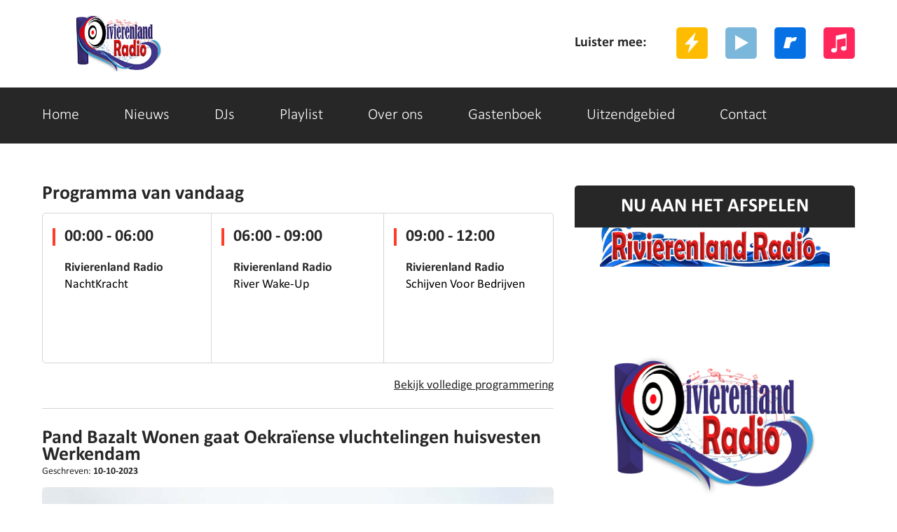

--- FILE ---
content_type: text/html; charset=UTF-8
request_url: https://www.rivierenland-radio.nl/nieuws/voormalig-pand-bazalt-wonen-gaat-oekra%C3%AFense-vluchtelingen-huisvesten-werkendam
body_size: 6789
content:

<!DOCTYPE html>
<html class="nieuwsvoormalig-pand-bazalt-wonen-gaat-oekra%C3%AFense-vluchtelingen-huisvesten-werkendam">
    <head>
<!-- Google tag (gtag.js) -->
<script async src="https://www.googletagmanager.com/gtag/js?id=G-Q71TR6RMY0"></script>
<script>
  window.dataLayer = window.dataLayer || [];
  function gtag(){dataLayer.push(arguments);}
  gtag('js', new Date());

  gtag('config', 'G-Q71TR6RMY0');
</script>
	<meta http-equiv="Content-Type" content="text/html; charset=ISO-8859-15" />
    <meta name="viewport" content="width=device-width; initial-scale=1.0; maximum-scale=1.0; user-scalable=no;" />
    <title>Rivierenland Radio | Alleen de mooiste muziek stroomt uit je speakers | voormalig pand bazalt wonen gaat oekra%C3%AFense vluchtelingen huisvesten werkendam</title>
    <link rel="shortcut icon" href="https://www.rivierenland-radio.nl/favicon.png" />
    <meta name="KEYWORDS" content="Alleen de mooiste muziek stroomt uit je speakers, Dab+, zuidoost Brabant, voormalig pand bazalt wonen gaat oekra%C3%AFense vluchtelingen huisvesten werkendam,  Rivierenland Radio, online Rivierenland Radio luisteren, Rivierenland Radio online luisteren, Rivierenland Radio luisteren via internet, internet radio station'"/>
    <meta name="DESCRIPTION" content="Rivierenland Radio is een Dab+ zender voor 's-Hertogenbosch, Eindhoven, Maasdriel, Oss, Tilburg, Waalwijk en Zaltbommel. Alleen de mooiste muziek stroomt uit je speakers. voormalig pand bazalt wonen gaat oekra%C3%AFense vluchtelingen huisvesten werkendam"/>
    <meta property="og:locale" content="nl_NL" />
    <meta property="og:url" content="https://rivierenland-radio.nl/" />
	<meta property="og:site_name" content="Rivierenland Radio" />
	<meta property="article:publisher" content="https://www.facebook.com/RivierenlandRadio" />
	<meta name='robots' content='index, follow, max-image-preview:large, max-snippet:-1, max-video-preview:-1' />
	<!-- Bootstrap grid -->
	<link href="/css/news/bootstrap.css" rel="stylesheet" type="text/css" />
	<!-- style CSS -->
	<link href="/css/news/style.css" rel="stylesheet" type="text/css" />
	<script type="text/javascript" src="https://cdn.jsdelivr.net/npm/clappr@latest/dist/clappr.min.js"></script>
	<link rel="stylesheet" href="/css/news/red.css" type="text/css" />	<link href="/css/news/fonts.css" rel="stylesheet" type="text/css" />
	<link href="/css/news/responsive.css" rel="stylesheet" type="text/css" />
	<link href="/css/banner.css" rel="stylesheet" type="text/css" />
	<link rel="stylesheet" href="/css/news/slicknav.css">
	<link href='https://fonts.googleapis.com/css?family=PT+Sans+Narrow:400,700' rel='stylesheet' type='text/css'>
	<!--[if lt IE 9]>
		<script src="js/html5shiv.min.js"></script>
	<![endif]-->
	<script async src="//pagead2.googlesyndication.com/pagead/js/adsbygoogle.js"></script>
	<script>
		 (adsbygoogle = window.adsbygoogle || []).push({
			  google_ad_client: "ca-pub-4274513350775559",
			  enable_page_level_ads: true
		 });
	</script>
</head>
<body>

<!--warrper-->
<div class="wapper">

	
    <!--header-->
<header>
	<div class="header extrapad">
	  <div class="container">
		<div class="row">
		  <div class="col-md-12 "> 
			<div class="logo">
				<a href="/">
					<img src="../uploads/rivierenland-radio.nl/1640410917-Simple logo2.2 on white 350x124.png" />				</a>
			</div>
		  
			<!--top links-->
			  <div class="top-lin">
			  <div class="top-texts">Luister mee:</div>
			   <div class="top-lins">
				  <ul >
					<li><a target="_blank" href="https://server-26.stream-server.nl:2000/tunein/Rivierenland-radio/stream/pls"><img src="/images/news/itune.png"  alt="ITUNES"></a></li>                    <li><a target="_blank" href="https://server-26.stream-server.nl:2000/tunein/Rivierenland-radio/stream/ram"><img src="/images/news/realplay.png" alt="REALPLAYER" ></a></li>                    <li><a target="_blank" href="https://server-26.stream-server.nl:2000/tunein/Rivierenland-radio/stream/asx"><img src="/images/news/window-play.png" alt="WINDOWS MEDIA PLAYER"></a></li>                    <li><a target="_blank" href="https://server-26.stream-server.nl:2000/tunein/Rivierenland-radio/stream/pls"><img src="/images/news/winmap.png" alt="WINAMP" ></a></li>				  </ul>
				<div class="clearfix"></div>
			   </div>
				<div class="clearfix"></div>
			  </div>
			<!--top links-->
			
			<div class="clearfix"></div>
		  </div>
		</div>
	  </div>
	</div>
</header>
<!--header--> 
  
<!--navigation-->
<section>
	<div class="navi">
	  <div class="container">
		<div class="row">
		  <div class="col-md-12 ">
			<div id="topmenu">
			  <div class="menu">
				<ul id="menu">
					<li><a href="/">Home</a></li><li><a href="/nieuws">Nieuws</a></li><li><a href="/DJs">DJs</a></li><li><a href="/playlist">Playlist</a></li><li><a href="/over-ons">Over ons</a></li><li><a href="/gastenboek">Gastenboek</a></li><li><a href="/uitzendgebied">Uitzendgebied</a></li><li><a href="/contact">Contact</a></li>				</ul>
			  </div>
			</div>
		  </div>
		</div>
	  </div>
	</div>
</section>
<!--navigation-->
	<!--middle-->
	<section class="midde-pat">
		<div class="container">
		  <div class="row">
			<div class="col-md-12 ">

			  <!--left-->
			  <div class="left-part">
									<div class="hed">Programma van vandaag </div>
					<div>
														<a href="/programma/nachtkracht-2">
									<div class="cat-box">
										<div class="caat-text">
											<div class="cat-hed">00:00 - 06:00</div>
																						<div class="caat-text1">Rivierenland Radio</div>
											<div class="caat-text2">
												<span>NachtKracht</span><br>
																							</div>
										</div>
									</div>
								</a>
														<a href="/programma/river-wake-up-2">
									<div class="cat-box1">
										<div class="caat-text">
											<div class="cat-hed">06:00 - 09:00</div>
																						<div class="caat-text1">Rivierenland Radio</div>
											<div class="caat-text2">
												<span>River Wake-Up</span><br>
																							</div>
										</div>
									</div>
								</a>
														<a href="/programma/schijven-voor-bedrijven-2">
									<div class="cat-box2">
										<div class="caat-text">
											<div class="cat-hed">09:00 - 12:00</div>
																						<div class="caat-text1">Rivierenland Radio</div>
											<div class="caat-text2">
												<span>Schijven Voor Bedrijven</span><br>
																							</div>
										</div>
									</div>
								</a>
												<div class="clearfix"></div>
						<div class="cat-link"><a href="/programmering">Bekijk volledige programmering</a></div>
						<div class="clearfix"></div>
					</div>
					<div class="clearfix"></div>
				
				<div class="news-grid">

									<div>
					<div class="heds">
						<h1>Pand Bazalt Wonen gaat Oekraïense vluchtelingen huisvesten Werkendam</h1>
						Geschreven: <span>10-10-2023</span>
					</div>
					<div class="heds-pic"><img src="/uploads/rivierenland-radio.nl/1697043247-Bazalt_woudrichem.jpg" alt="Pand Bazalt Wonen gaat Oekraïense vluchtelingen huisvesten Werkendam"></div>
					<div class="heds-texts">
						<p>Bazalt Wonen gaat het pand in Werkendam verlaten. Dat komt daarmee volledig beschikbaar als opvanglocatie voor Oekra&iuml;ense vluchtelingen.</p>

<p>In totaal kunnen er straks 100 mensen wonen.</p>

<p>Bazalt Wonen vertrekt per 16 oktober uit het pand aan de Merwededink. De woningcooperatie verhuist naar hun bestaande kantoorlocatie aan Het Rond 1 in Woudrichem.</p>

<p>'De gemeente Altena en wij vinden het belangrijk dat de Oekra&iuml;ners nog dit jaar een nieuwe plek krijgen om te wonen en te leven. Daarom hebben we samen besloten dat we al snel vertrekken uit het pand in Werkendam. Hierdoor kan de gemeente ook snel starten met de verbouwing.' Aldus Bazalt Wonen in een persbericht.</p>

<p>Vanaf die dag helpt Bazalt zijn klanten vanuit de kantoren in Woudrichem en Zaltbommel. 'U kunt dus niet meer langskomen in Werkendam. Natuurlijk blijven we telefonisch en per mail wel bereikbaar zoals u dat gewend bent.'<br />
<br />
<a href="https://www.bommelerwaard.net/" target="_linkpartner">Bron: Bommelerwaard.net</a><br />
<br />
Rivierenland Radio is in Zaltbommel&nbsp;te ontvangen via 1395 kHz. AM (alleen werkdagen), onze app, deze site en in Zuidoost Brabant via Dab+</p>
												<br />
						<h2>Plaats een reactie</h2>
												<form method="post">
														<label for="name">Naam *</label>
							<input id="name" name="name" value="" placeholder="Naam" type="text" class="form-control">

							<label for="content">Bericht *</label>
							<textarea id="content" name="content" placeholder="Typ hier uw bericht" class="form-control"></textarea>
							* = verplicht veld<br>
							<button type="submit" class="submitbutton">Plaatsen</button>
						</form>
						<br />
						<h2>Reacties</h2>
						Nog geen reacties <span style="font-size:11px;">Geen datum</span><br />Nog geen reacties geplaatst<hr>											</div>
					<div class="clearfix"></div>
				</div>

				</div>

			  </div>
			  <!--left-->

			  <!--right-->
<div class="right-part">
		<div class="right-cat">
		<div class="hot">NU AAN HET AFSPELEN</div>
		<div class="hotb">
			 <iframe width="100%" height="575" src="https://www.rivierenlandradio.nl/player/" scrolling="no"  border="0" style="border: 0;"></iframe>		</div>
	</div>
	
		<div class="right-cat">
		<div class="hot">Het gastenboek</div>
		<div class="hotb">
							<div class="hottex">
				<div class="hotts">
					<div class="hottexl">Marjan van den Dorpe zegt:</div>
					<div class="hottexr">31 Dec - 22:15</div>
					<div class="clearfix"></div>
				</div>
				<p>Alhoewel ik helemaal in Spanje woon heb ik via Rivierenland Radio de gelegenheid gekregen om mijn boek Radio Veronica anker van mijn jeugd te mogen...			</div>
					<div class="hottex">
				<div class="hotts">
					<div class="hottexl">Anita  zegt:</div>
					<div class="hottexr">26 Sep - 21:08</div>
					<div class="clearfix"></div>
				</div>
				<p>Heerlijke muziek! Helemaal mijn vibe. Ik luister elke dag op mijn werk.</p>
			</div>
					<div class="hottex">
				<div class="hotts">
					<div class="hottexl">Vicki Brownhuis Den Bosch zegt:</div>
					<div class="hottexr">16 Sep - 18:06</div>
					<div class="clearfix"></div>
				</div>
				<p>Wat een sympathieke club! Veel succes met het blij maken van jullie publiek en het delen van activiteiten.</p>
			</div>
				</div>
		<div class="buts1"><a href="/gastenboek">Schrijf ook een bericht</a></div>
	</div>
	


	<div class="sidebaraba"><p align='center'><big><a href="https://www.rivierenland-radio.nl/nieuws/uitzending-gemist">Uitzending gemist</a>
<br><a href="https://www.rivierenlandradio.nl/apps/">Download onze <u>gratis</u> app!</a><br> </big> :</p></div>
		<div class="right-cat">
		<div class="hed">DJ: Peter Schouten</div>
		<div class="dj-pic"><a href="/DJs/peter-schouten"><img src="/uploads/rivierenland-radio.nl/1760591493-Afbeelding van WhatsApp op 2025-10-14 om 20.49.51_a6ab477b.jpg"  alt="Peter Schouten"></a></div>
		<div class="dj-pict">
			<span>Peter Schouten</span><br>
			<p>Peter Schouten is een muziekliefhebber pur sang, vanaf jonge leeftijd al bezig met muzieken sinds...		</div>
		<div class="buts">
			<a href="/DJs/peter-schouten">Lees meer over Peter Schouten</a>
		</div>
	</div>
			<div class="hed">Laatste berichten</div>
	<div class="right-cat">
		
			<div class="right-cats">
				<div class="right-cats-pic"><a href="/nieuws/van-camper-schorsen-tot-europese-droomroutes-en-guido-spek"><img src="/uploads/rivierenland-radio.nl/1769023314-mK10C3Ydg6CaQ66CbzjfoDw8q8GDj1RfmDfB10bn.jpg" alt="van camper schorsen tot Europese droomroutes en Guido Spek"></a></div>
				<div class="right-catsp"><a href="/nieuws/van-camper-schorsen-tot-europese-droomroutes-en-guido-spek">van camper schorsen tot Europese droomroutes en Guido Spek</a></div>
				<p>DEN BOSCH - Het volledige programma van Camperbeurs Den Bosch 2026 is bekend. Op zaterdag 21 en zondag 22 februari kunnen bezoekers in de Brabanthallen kiezen uit maar liefst 15 verschillende presentaties, verdeeld over het Campertheater en het Bestemmingentheater. Actuele thema&rsquo;s als het s...				<div class="clearfix"></div>
			</div>

		
			<div class="right-cats">
				<div class="right-cats-pic"><a href="/nieuws/let-s-dance-met-de-pieckpopband"><img src="/uploads/rivierenland-radio.nl/1768950265-familieband.jpg" alt="Let's Dance met de Pieckpopband!"></a></div>
				<div class="right-catsp"><a href="/nieuws/let-s-dance-met-de-pieckpopband">Let's Dance met de Pieckpopband!</a></div>
				<p>HEUSDEN - De Pieckpopband luidt 2026 swingend in: de band bestaat vijf jaar en dat wordt gevierd met een feestelijke dansavond vol livemuziek. Wat begon als een initiatief in de Coronaperiode, is inmiddels uitgegroeid tot een jaarlijks hoogtepunt waar jong en oud samenkomen om muziek te maken &ea...				<div class="clearfix"></div>
			</div>

		
			<div class="right-cats">
				<div class="right-cats-pic"><a href="/nieuws/open-dag-vicki-brownhuis-zaterdag-7-februari-11-15-uur"><img src="/uploads/rivierenland-radio.nl/1768950104-Open dag entree.jpg" alt="Open dag Vicki Brownhuis zaterdag 7 februari 11-15 uur"></a></div>
				<div class="right-catsp"><a href="/nieuws/open-dag-vicki-brownhuis-zaterdag-7-februari-11-15-uur">Open dag Vicki Brownhuis zaterdag 7 februari 11-15 uur</a></div>
				<p>DEN BOSCH&ndash; IPSO centrum Vicki Brownhuis organiseert op 7 februari 2026 een Open Dag. Iedereen is welkom om een kijkje te nemen in het centrum aan de Aartshertogenlaan: mensen met kanker, hun naasten, potenti&euml;le vrijwilligers, buurtbewoners en andere ge&iuml;nteresseerden.</p>

<p>Bez...				<div class="clearfix"></div>
			</div>

		
			<div class="right-cats">
				<div class="right-cats-pic"><a href="/nieuws/legends-of-rock-tribute-festival-xl-monsters-of-rock"><img src="/uploads/rivierenland-radio.nl/1768949918-afbeelding.jpg" alt="LEGENDS of ROCK Tribute Festival XL – MONSTERS of ROCK"></a></div>
				<div class="right-catsp"><a href="/nieuws/legends-of-rock-tribute-festival-xl-monsters-of-rock">LEGENDS of ROCK Tribute Festival XL – MONSTERS of ROCK</a></div>
								<div class="clearfix"></div>
			</div>

		
			<div class="right-cats">
				<div class="right-cats-pic"><a href="/nieuws/flitsschijf-302-stephen-sanchez-sweet-love"><img src="/uploads/rivierenland-radio.nl/1768878247-Naamloos.png" alt="Flitsschijf 302: Stephen Sanchez - Sweet Love"></a></div>
				<div class="right-catsp"><a href="/nieuws/flitsschijf-302-stephen-sanchez-sweet-love">Flitsschijf 302: Stephen Sanchez - Sweet Love</a></div>
								<div class="clearfix"></div>
			</div>

		
			<div class="right-cats">
				<div class="right-cats-pic"><a href="/nieuws/maasdrielse-zaken-live-bij-rivierenland-radio"><img src="/uploads/rivierenland-radio.nl/1768877531-Naamloos1.png" alt="Maasdrielse Zaken Live bij Rivierenland Radio"></a></div>
				<div class="right-catsp"><a href="/nieuws/maasdrielse-zaken-live-bij-rivierenland-radio">Maasdrielse Zaken Live bij Rivierenland Radio</a></div>
								<div class="clearfix"></div>
			</div>

		
			<div class="right-cats">
				<div class="right-cats-pic"><a href="/nieuws/av-oss-78-zondag-1-februari-hoessenboschcross"><img src="/uploads/rivierenland-radio.nl/1768688310-man 11.jpg" alt="AV Oss '78 - Zondag 1 februari Hoessenboschcross"></a></div>
				<div class="right-catsp"><a href="/nieuws/av-oss-78-zondag-1-februari-hoessenboschcross">AV Oss '78 - Zondag 1 februari Hoessenboschcross</a></div>
								<div class="clearfix"></div>
			</div>

		
			<div class="right-cats">
				<div class="right-cats-pic"><a href="/nieuws/filmhuis-veenendaal-2"><img src="/uploads/rivierenland-radio.nl/1768677978-Stiller_st_3_jpg_sd-low.jpg" alt="Filmhuis Veenendaal"></a></div>
				<div class="right-catsp"><a href="/nieuws/filmhuis-veenendaal-2">Filmhuis Veenendaal</a></div>
								<div class="clearfix"></div>
			</div>

		
			<div class="right-cats">
				<div class="right-cats-pic"><a href="/nieuws/illegale-sekswerkers-en-drugs-in-woning-in-vlijmen"><img src="/uploads/rivierenland-radio.nl/1768587813-Adobestock_By terovesalainen_prostitutie.jpg" alt="Illegale sekswerkers en drugs in woning in Vlijmen"></a></div>
				<div class="right-catsp"><a href="/nieuws/illegale-sekswerkers-en-drugs-in-woning-in-vlijmen">Illegale sekswerkers en drugs in woning in Vlijmen</a></div>
								<div class="clearfix"></div>
			</div>

		
			<div class="right-cats">
				<div class="right-cats-pic"><a href="/nieuws/theo-pots-wint-fotowedstrijd-berkelpoort-circa-700-jaar"><img src="/uploads/rivierenland-radio.nl/1768524706-2026-01-13 Prijsuitreiking Berkelpoort 700 jaar Foto Merel van den Hoek.jpg" alt="Theo Pots wint fotowedstrijd Berkelpoort circa 700 jaar"></a></div>
				<div class="right-catsp"><a href="/nieuws/theo-pots-wint-fotowedstrijd-berkelpoort-circa-700-jaar">Theo Pots wint fotowedstrijd Berkelpoort circa 700 jaar</a></div>
								<div class="clearfix"></div>
			</div>

		
			<div class="right-cats">
				<div class="right-cats-pic"><a href="/nieuws/850-leerlingen-ontdekken-hoe-dieren-bewegen-bij-de-elzenhoek"><img src="/uploads/rivierenland-radio.nl/1768524417-1766016549-1756923186-1752099011-1747331087-1737681846-1734052283-1725399329-1711571095-Naamloos (1) (2).jpg" alt="850 leerlingen ontdekken hoe dieren bewegen bij De Elzenhoek"></a></div>
				<div class="right-catsp"><a href="/nieuws/850-leerlingen-ontdekken-hoe-dieren-bewegen-bij-de-elzenhoek">850 leerlingen ontdekken hoe dieren bewegen bij De Elzenhoek</a></div>
								<div class="clearfix"></div>
			</div>

		
			<div class="right-cats">
				<div class="right-cats-pic"><a href="/nieuws/extra-hulp-bij-verduurzamen-voor-woningeigenaren-in-woensel-zuid"><img src="/uploads/rivierenland-radio.nl/1768441295-1748546647-1734136330-1731464108-1730855470-1720806991-1718311391-1713923937-1711139825-1711073725-Naamloos.png" alt="Extra hulp bij verduurzamen voor woningeigenaren in Woensel-Zuid"></a></div>
				<div class="right-catsp"><a href="/nieuws/extra-hulp-bij-verduurzamen-voor-woningeigenaren-in-woensel-zuid">Extra hulp bij verduurzamen voor woningeigenaren in Woensel-Zuid</a></div>
								<div class="clearfix"></div>
			</div>

		
			<div class="right-cats">
				<div class="right-cats-pic"><a href="/nieuws/macharen-zet-belangrijke-stap-in-project-dorpsvelden"><img src="/uploads/rivierenland-radio.nl/1768441108-1766016549-1756923186-1752099011-1747331087-1737681846-1734052283-1725399329-1711571095-Naamloos (1) (2).jpg" alt="Macharen zet belangrijke stap in project Dorpsvelden"></a></div>
				<div class="right-catsp"><a href="/nieuws/macharen-zet-belangrijke-stap-in-project-dorpsvelden">Macharen zet belangrijke stap in project Dorpsvelden</a></div>
								<div class="clearfix"></div>
			</div>

		
			<div class="right-cats">
				<div class="right-cats-pic"><a href="/nieuws/nieuwe-ov-knoop-met-ondergronds-busstation-in-eindhoven-stap-dichterbij"><img src="/uploads/rivierenland-radio.nl/1768434927-2Zyyivn8TCplAXswqo7VD3VPsvNttHKcId6LTrZM.jpg" alt="Nieuwe OV-knoop met ondergronds busstation in Eindhoven stap dichterbij"></a></div>
				<div class="right-catsp"><a href="/nieuws/nieuwe-ov-knoop-met-ondergronds-busstation-in-eindhoven-stap-dichterbij">Nieuwe OV-knoop met ondergronds busstation in Eindhoven stap dichterbij</a></div>
								<div class="clearfix"></div>
			</div>

		
			<div class="right-cats">
				<div class="right-cats-pic"><a href="/nieuws/keukenhof-verbetert-bosgebied-in-lisse"><img src="/uploads/rivierenland-radio.nl/1768431705-Naamloos.png" alt="Keukenhof verbetert bosgebied in Lisse"></a></div>
				<div class="right-catsp"><a href="/nieuws/keukenhof-verbetert-bosgebied-in-lisse">Keukenhof verbetert bosgebied in Lisse</a></div>
								<div class="clearfix"></div>
			</div>

		
			<div class="right-cats">
				<div class="right-cats-pic"><a href="/nieuws/van-drugsresten-tot-koraalherstel-vier-urgente-onderzoeken-starten-bij-hvhl"><img src="/uploads/rivierenland-radio.nl/1768424578-HVHL-20210624-HR-246.jpg" alt="Van drugsresten tot koraalherstel: vier urgente onderzoeken starten bij HVHL"></a></div>
				<div class="right-catsp"><a href="/nieuws/van-drugsresten-tot-koraalherstel-vier-urgente-onderzoeken-starten-bij-hvhl">Van drugsresten tot koraalherstel: vier urgente onderzoeken starten bij HVHL</a></div>
								<div class="clearfix"></div>
			</div>

		
			<div class="right-cats">
				<div class="right-cats-pic"><a href="/nieuws/oranje-fonds-zoekt-armoede-initiatieven-die-inzetten-op-blijvende-verandering"><img src="/uploads/rivierenland-radio.nl/1768328791-PRVK4075 (1).jpg" alt="Oranje Fonds zoekt armoede-initiatieven die inzetten op blijvende verandering"></a></div>
				<div class="right-catsp"><a href="/nieuws/oranje-fonds-zoekt-armoede-initiatieven-die-inzetten-op-blijvende-verandering">Oranje Fonds zoekt armoede-initiatieven die inzetten op blijvende verandering</a></div>
								<div class="clearfix"></div>
			</div>

		
			<div class="right-cats">
				<div class="right-cats-pic"><a href="/nieuws/legends-of-rock-roadhouse-6"><img src="/uploads/rivierenland-radio.nl/1768328602-Tim Akkerman 3 (1).jpg" alt="Legends of Rock ROADHOUSE"></a></div>
				<div class="right-catsp"><a href="/nieuws/legends-of-rock-roadhouse-6">Legends of Rock ROADHOUSE</a></div>
								<div class="clearfix"></div>
			</div>

				<div class="buts"><a href="/nieuws">Bekijk meer nieuwsberichten</a></div>
	</div>

	</div>
<!--right-->
			</div>
		  </div>
		</div>
	</section>

	  <!--footer-->
  <footer >
    <div class="fot">
      <div class="container">
        <div class="row">
          <div class="col-md-12 ">
            <div class="fot-log">
				<div class="fott-logo"><a href="/">Rivierenland Radio</a></div>
				<div class="fott-logos">
					<span>Sena Nr.</span> SW22b.0002715<br>					<span>Buma Stemra</span> SW22b.0002715				</div>
            </div>
          </div>
        </div>
      </div>
      <div class="clr"></div>
    </div>
    <div class="fot-social">
		<div class="container">
			<div class="row">
			  <div class="col-md-12 ">
				  <div class="fot-socials">
					  <ul>
						  <li><a target="_blank" href="https://server-26.stream-server.nl:2000/tunein/Rivierenland-radio/stream/pls"><img src="/images/news/winmap.png"  alt="winamp"></a></li>						  <li><a target="_blank" href="https://server-26.stream-server.nl:2000/tunein/Rivierenland-radio/stream/asx"><img src="/images/news/window-play.png"  alt="window media player"></a></li>						  <li><a target="_blank" href="https://server-26.stream-server.nl:2000/tunein/Rivierenland-radio/stream/ram"><img src="/images/news/realplay.png"  alt="realy player"></a></li>						  <li><a target="_blank" href="https://server-26.stream-server.nl:2000/tunein/Rivierenland-radio/stream/pls"><img src="/images/news/itune.png"  alt="itunes"></a></li>						  <li><a target="_blank" href="https://www.facebook.com/RivierenlandRadio"><img src="/images/news/facebook.png"  alt="facebook"></a></li>						  <li><a target="_blank" href="https://twitter.com/Rivierenlanddab"> <img src="/images/news/twitter.png"  alt="Twiter"></a></li>						  <li><a target="_blank" href="https://www.linkedin.com/in/rivierenland-radio-804050224/"><img src="/images/news/in.png"  alt="in"></a></li>						  <li><a target="_blank" href="https://www.instagram.com/rivierenlandradio/"><img src="/images/news/inst.png"  alt="instagram"></a></li>					  </ul>
					  <div class="clearfix"></div>
				  </div>
			  </div>
			</div>
		<div class="clearfix"></div>
		</div>
    </div>
    <div class="copy">
      <div class="container">
        <div class="row">
          <div class="col-md-12 ">
			<a href="http://www.rivierenland-radio.nl">Rivierenland Radio</a> 2021-2026 - Copyright - Alle rechten voorbehouden
		  </div>
        </div>
      </div>
    </div>
  </footer>
  <!--footer-->
</div>
<!--warrper-->

<script src="/js/modernizr.min.js"></script>
<script src="https://ajax.googleapis.com/ajax/libs/jquery/1/jquery.min.js"></script>
<script src="/js/bootstrap.js"></script>
<script src="/js/jquery.slicknav.js"></script>
<script type="text/javascript">
$(document).ready(function(){
 $('#menu').slicknav({prependTo:'#topmenu'	});
 $('#menu1').slicknav({prependTo:'#topmenu1'	});
});
</script>
<!-- Leadinfo tracking code -->
<script> (function(l,e,a,d,i,n,f,o){if(!l[i]){l.GlobalLeadinfoNamespace=l.GlobalLeadinfoNamespace||[];
l.GlobalLeadinfoNamespace.push(i);l[i]=function(){(l[i].q=l[i].q||[]).push(arguments)};l[i].t=l[i].t||n;
l[i].q=l[i].q||[];o=e.createElement(a);f=e.getElementsByTagName(a)[0];o.async=1;o.src=d;f.parentNode.insertBefore(o,f);}
}(window,document,"script","https://cdn.leadinfo.net/ping.js ","leadinfo","LI-66CEE02E247F2")); </script>
</body>
</html>



--- FILE ---
content_type: text/html; charset=utf-8
request_url: https://www.google.com/recaptcha/api2/aframe
body_size: 259
content:
<!DOCTYPE HTML><html><head><meta http-equiv="content-type" content="text/html; charset=UTF-8"></head><body><script nonce="g6Xh5jM9yiR5VGmEWuxoRQ">/** Anti-fraud and anti-abuse applications only. See google.com/recaptcha */ try{var clients={'sodar':'https://pagead2.googlesyndication.com/pagead/sodar?'};window.addEventListener("message",function(a){try{if(a.source===window.parent){var b=JSON.parse(a.data);var c=clients[b['id']];if(c){var d=document.createElement('img');d.src=c+b['params']+'&rc='+(localStorage.getItem("rc::a")?sessionStorage.getItem("rc::b"):"");window.document.body.appendChild(d);sessionStorage.setItem("rc::e",parseInt(sessionStorage.getItem("rc::e")||0)+1);localStorage.setItem("rc::h",'1768986437197');}}}catch(b){}});window.parent.postMessage("_grecaptcha_ready", "*");}catch(b){}</script></body></html>

--- FILE ---
content_type: text/css
request_url: https://www.rivierenland-radio.nl/css/news/red.css
body_size: 74
content:
.logoi{ background-color: #ff3c28;}

.cat-hed{ border-left: solid 4px #ff3c28; line-height:25px; padding:0px 0px 0px 13px; font-size:24px; color:#272727; font-family: 'Conv_calibrib';}
.buts a{ -webkit-border-radius: 5px;
-moz-border-radius: 5px;
border-radius: 5px; height:45px; line-height:45px; text-align:center; background:#ff3c28; display:block; font-size:18px; color:#fff; font-family: 'Conv_calibrib';}
.buts a:hover{ font-size:19px;}

.buts1 a{ -webkit-border-radius: 5px;
-moz-border-radius: 5px;
border-radius: 5px; height:45px; margin:10px auto 0px; line-height:45px; text-align:center; background:#ff3c28; display:block; font-size:18px; color:#fff; font-family: 'Conv_calibrib';}
.buts1 a:hover{ font-size:19px;}











--- FILE ---
content_type: text/css
request_url: https://www.rivierenland-radio.nl/css/banner.css
body_size: 317
content:
.aba {
	margin: 0 auto;
	width: 468px;
	height: 70px;
	overflow: hidden;
	padding: 5px;
}

.aba img {
	padding: 0 !important;
}

.extratop {
	margin-top: 10px;
}

.smallmed {
	min-height: 60px !important;
}

.leftaba , .rightaba {
	position: absolute;
	top: 2.5%;
	z-index: 999999;
	width: 160px;
	height: 600px;
	overflow: hidden;
}

.leftaba {
	left: 1.25%;
}

.rightaba {
	right: 1.25%;
}

.sidebaraba {
	text-align: center;
	margin: 0 auto;
	margin-bottom: 30px;
	width: 234px;
	height: 60px;
	overflow: hidden;
}

@media screen and (max-width: 1579px) {
	.leftaba , .rightaba {
		display: none;
	}
}

@media screen and (max-width: 549px) {
	.aba, .smallmed {
		display: none;
	}
}

/* Nieuws
 ======================================================== */

.home .news-grid > div {
	display: flex;
	flex-wrap: wrap;
	justify-content: space-between;
}

.home .news-grid hr {
	display: none;
}

.home .news-grid .heds-texts {
	width: 49%;
	margin-bottom: 30px;
}

.home .news-grid .heds-texts h2 {
	min-height: 68px;
}

.home .news-grid .heds-pic img {
	height: 235px;
	object-fit: cover;
}

.hotb,
.right-cat .buts1,
.right-cat .buts {
	margin-bottom: 20px;
}

.hotb iframe {
	height: 620px;
}

@media (max-width: 767px) {

	.home .news-grid .heds-texts {
		width: 100%;
	}	

}